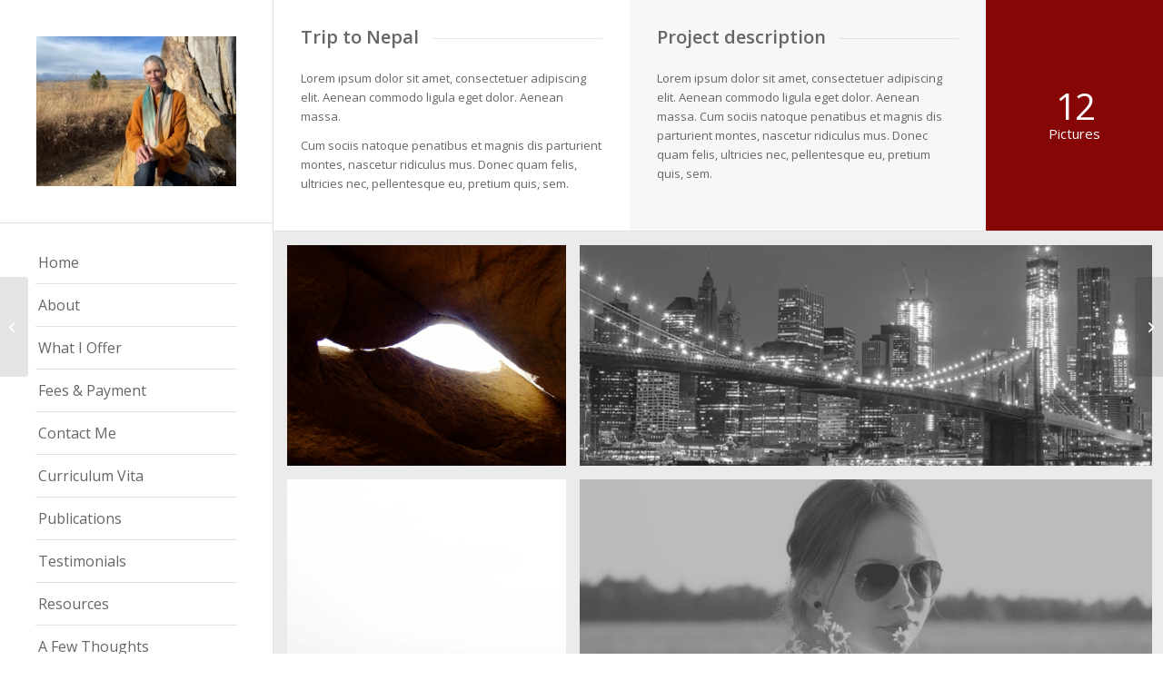

--- FILE ---
content_type: text/css
request_url: https://jenniferfavellphd.com/wp-content/uploads/avia_posts_css/post-892.css?ver=ver-1732927038
body_size: -167
content:
.flex_cell.av-1iyclg-5b75fa6d566f1c273ebf265535fd0fd0{
vertical-align:top;
padding:30px 30px 30px 30px;
}

#top .av-special-heading.av-1hdyi4-bce97b1e6521cdb4ef2b1435fa556a78{
padding-bottom:10px;
}
body .av-special-heading.av-1hdyi4-bce97b1e6521cdb4ef2b1435fa556a78 .av-special-heading-tag .heading-char{
font-size:25px;
}
.av-special-heading.av-1hdyi4-bce97b1e6521cdb4ef2b1435fa556a78 .av-subheading{
font-size:15px;
}

.flex_cell.av-14deg4-39f8a12496c2016a155687f1cb4b3d40{
vertical-align:top;
padding:30px 30px 30px 30px;
background-color:#f7f7f7;
}

#top .av-special-heading.av-ycepw-62d1f8ab86d6dd900f2f299ac25964cb{
padding-bottom:10px;
}
body .av-special-heading.av-ycepw-62d1f8ab86d6dd900f2f299ac25964cb .av-special-heading-tag .heading-char{
font-size:25px;
}
.av-special-heading.av-ycepw-62d1f8ab86d6dd900f2f299ac25964cb .av-subheading{
font-size:15px;
}

.flex_cell.av-j4w2k-742add89dbd75fbf73d89c86f064ecfe{
vertical-align:middle;
padding:30px 30px 30px 30px;
background-color:#860606;
}



--- FILE ---
content_type: application/javascript
request_url: https://jenniferfavellphd.com/wp-content/themes/enfold/config-templatebuilder/avia-shortcodes/slideshow_accordion/slideshow_accordion.js?ver=6.8.3
body_size: 1878
content:
(function($)
{
	"use strict";
// -------------------------------------------------------------------------------------------
// Aviaccordion Slideshow
//
// accordion slider script
// -------------------------------------------------------------------------------------------

	$.AviaccordionSlider  =  function(options, slider)
	{
	    this.$slider  	= $( slider );
	    this.$inner	  	= this.$slider.find('.aviaccordion-inner');
	    this.$slides	= this.$inner.find('.aviaccordion-slide');
	    this.$images	= this.$inner.find('.aviaccordion-image');
	    this.$last		= this.$slides.last();
	    this.$titles  	= this.$slider.find('.aviaccordion-preview');
	    this.$titlePos  = this.$slider.find('.aviaccordion-preview-title-pos');
	    this.$titleWrap = this.$slider.find('.aviaccordion-preview-title-wrap');
	    this.$win	  	= $( window );

	    if($.avia_utilities.supported.transition === undefined)
		{
			$.avia_utilities.supported.transition = $.avia_utilities.supports('transition');
		}

		this.browserPrefix 	= $.avia_utilities.supported.transition;
	    this.cssActive 		= this.browserPrefix !== false ? true : false;
	    this.transform3d	= document.documentElement.className.indexOf('avia_transform3d') !== -1 ? true : false;
		this.isMobile 		= $.avia_utilities.isMobile;
		this.property		= this.browserPrefix + 'transform',
		this.count			= this.$slides.length;
		this.open			= false;
		this.autoplay		= false;
		this.increaseTitle  = this.$slider.is(".aviaccordion-title-on-hover");
		// this.cssActive    = false; //testing no css3 browser

	    this._init( options );
	}

  	$.AviaccordionSlider.prototype =
    {
    	_init: function( options )
    	{
    		var _self = this;
    		_self.options = $.extend({}, options, this.$slider.data());
			 $.avia_utilities.preload({container: this.$slider , single_callback:  function(){ _self._kickOff(); }});
    	},

    	_kickOff: function()
    	{
    		var _self = this;

    		_self._calcMovement();
    		_self._bindEvents();
    		_self._showImages();
    		_self._autoplay();
    	},

    	_autoplay: function()
    	{
    		var _self = this;

    		if(_self.options.autoplay)
    		{
    			_self.autoplay = setInterval(function()
    			{
    				_self.open = _self.open === false ? 0 : _self.open + 1;
    				if(_self.open >= _self.count) _self.open = 0;
    				_self._move({}, _self.open);

    			}, _self.options.interval * 1000)
    		}
    	},

    	_showImages: function()
    	{
    		var _self = this, counter = 0, delay = 300, title_delay = this.count * delay;

    		if(this.cssActive)
    		{
    			setTimeout(function(){ _self.$slider.addClass('av-animation-active'); } , 10);
    		}

    		this.$images.each(function(i)
    		{
    			var current = $(this), timer = delay * (i + 1);

    			setTimeout(function()
    			{
    				current.avia_animate({opacity:1}, 400, function()
    				{
    					current.css($.avia_utilities.supported.transition + "transform", "none");
    				});
    			},timer);
    		});

    		if(_self.increaseTitle) title_delay = 0;

    		this.$titlePos.each(function(i)
    		{
    			var current = $(this), new_timer = title_delay + 100 * (i + 1);

    			setTimeout(function()
    			{
    				current.avia_animate({opacity:1}, 200, function()
    				{
    					current.css($.avia_utilities.supported.transition + "transform", "none");
    				});
    			},new_timer);
    		});
    	},

    	_bindEvents: function()
    	{
    		var trigger = this.isMobile ? "click" : "mouseenter";

    		this.$slider.on(trigger,'.aviaccordion-slide', $.proxy( this._move, this));
    		this.$slider.on('mouseleave','.aviaccordion-inner', $.proxy( this._move, this));
    		this.$win.on('debouncedresize', $.proxy( this._calcMovement, this));
    		this.$slider.on('av-prev av-next', $.proxy( this._moveTo, this));

    		if(this.isMobile)
    		{
    			this.$slider.avia_swipe_trigger({next: this.$slider, prev: this.$slider, event:{prev: 'av-prev', next: 'av-next'}});
    		}

    	},

    	_titleHeight: function()
    	{
    		var th = 0;

    		this.$titleWrap.css({'height':'auto'}).each(function()
    		{
    			var new_h = $(this).outerHeight();
    			if( new_h > th) th = new_h;

    		}).css({'height':th + 2});

    	},

    	_calcMovement: function(event, allow_repeat)
    	{
    		var _self			= this,
    			containerWidth	= this.$slider.width(),
    			defaultPos		= this.$last.data('av-left'),
    			imgWidth		= this.$images.last().width() || containerWidth,
    			imgWidthPercent = Math.floor((100 / containerWidth) * imgWidth),
    			allImageWidth	= imgWidthPercent * _self.count,
    			modifier		= 3, // 10 - _self.count,
    			tempMinLeft		= 100 - imgWidthPercent,
    			minLeft 		= tempMinLeft > defaultPos / modifier ? tempMinLeft : 0,
    			oneLeft			= minLeft / (_self.count -1 ),
    			titleWidth		= imgWidth;



    		if(allImageWidth < 110 && allow_repeat !== false)
    		{
    			//set height if necessary
    			var slideHeight = this.$slider.height(),
    				maxHeight 	= (slideHeight / allImageWidth) * 110 ;

    			this.$slider.css({'max-height': maxHeight});
    			_self._calcMovement(event, false);
    			return;
    		}

    		//backup so the minimized slides dont get too small
    		if(oneLeft < 2) minLeft = 0;

			this.$slides.each(function(i)
			{
				var current = $(this), newLeft = 0, newRight = 0, defaultLeft = current.data('av-left');

				if( minLeft !== 0)
				{
					newLeft  = oneLeft * i;
					newRight = imgWidthPercent + newLeft - oneLeft;
				}
				else
				{
					newLeft  = defaultLeft / Math.abs(modifier);
					newRight = 100 - ((newLeft / i) * (_self.count - i));
				}

				if(i == 1 && _self.increaseTitle) { titleWidth = newRight + 1; }

				if(_self.cssActive)
				{
					//if we are not animating based on the css left value but on css transform we need to subtract the left value
					newLeft = newLeft - defaultLeft;
					newRight = newRight - defaultLeft;
					defaultLeft = 0;
				}

				current.data('av-calc-default', defaultLeft);
				current.data('av-calc-left', newLeft);
				current.data('av-calc-right', newRight);

			});

			if(_self.increaseTitle) { _self.$titles.css({width: titleWidth + "%"});}
    	},

    	_moveTo: function(event)
    	{
    		var direction 	= event.type == "av-next" ? 1 : -1,
    			nextSlide 	= this.open === false ? 0 : this.open + direction;

    		if(nextSlide >= 0 && nextSlide < this.$slides.length) this._move(event, nextSlide);
    	},

    	_move: function(event, direct_open)
    	{
    		var _self  = this,
    			slide  = event.currentTarget,
    			itemNo = typeof direct_open != "undefined" ? direct_open : this.$slides.index(slide);

    		this.open = itemNo;

    		if(_self.autoplay && typeof slide != "undefined") { clearInterval(_self.autoplay); _self.autoplay = false; }

    		this.$slides.removeClass('aviaccordion-active-slide').each(function(i)
    		{
    			var current 	= $(this),
    				dataSet 	= current.data(),
    				trans_val	= i <= itemNo ? dataSet.avCalcLeft : dataSet.avCalcRight,
					transition 	= {},
					reset		= event.type == 'mouseleave' ? 1 : 0,
					active 		= itemNo === i ? _self.$titleWrap.eq(i) : false;

    			if(active) current.addClass('aviaccordion-active-slide');

    			if(reset)
    			{
    				trans_val = dataSet.avCalcDefault;
    				this.open = false;
    			}

				if(_self.cssActive) //do a css3 animation
				{
					//move the slides
					transition[_self.property]  = _self.transform3d ? "translate3d(" + trans_val  + "%, 0, 0)" : "translate(" + trans_val + "%,0)"; //3d or 2d transform?
					current.css(transition);
				}
				else
				{
					transition.left =  trans_val + "%";
					current.stop().animate(transition, 700, 'easeOutQuint');
				}
    		});
    	}
    };


$.fn.aviaccordion = function( options )
{
	return this.each(function()
	{
		var active = $.data( this, 'AviaccordionSlider' );

		if(!active)
		{
			//make sure that the function doesnt get aplied a second time
			$.data( this, 'AviaccordionSlider', 1 );

			//create the preparations for fullscreen slider
			new $.AviaccordionSlider( options, this );
		}
	});
}

})(jQuery);
